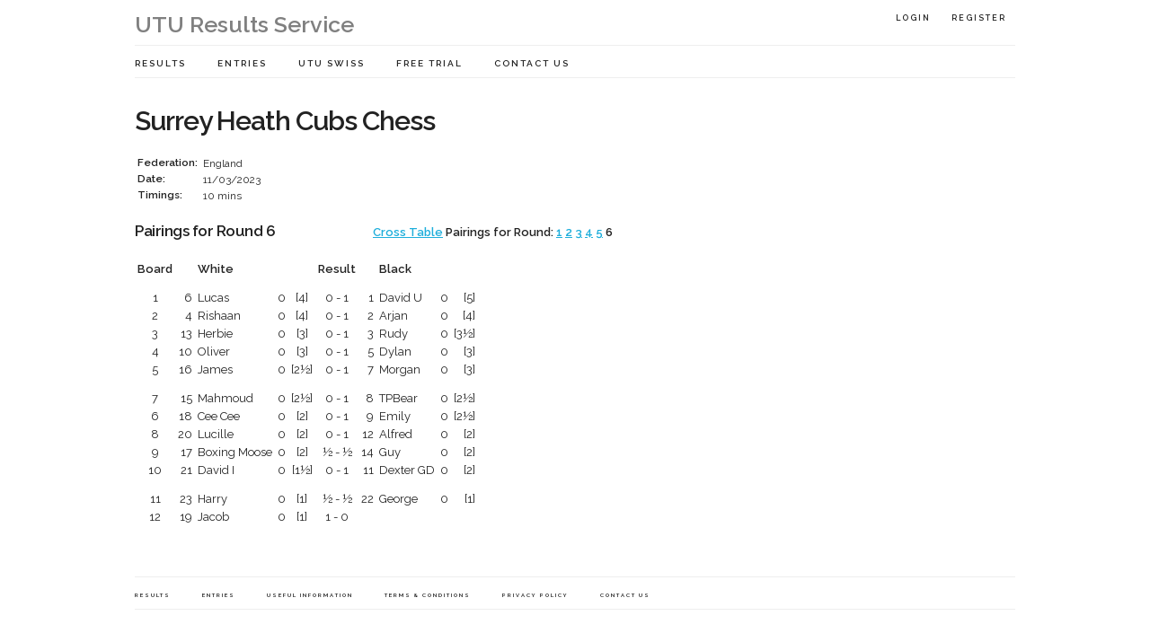

--- FILE ---
content_type: text/html; charset=utf-8
request_url: http://results.utuswiss.co.uk/PairingPage?Tournament=e46b2328-8e9a-4b36-a7e9-4871328c5bfd&Round=6
body_size: 12118
content:


<!DOCTYPE html>
<html lang="en">
<head>
  <!-- Basic Page Needs
  –––––––––––––––––––––––––––––––––––––––––––––––––– -->
  <meta charset="utf-8" /><title>
	Surrey Heath Cubs Chess
</title><meta name="description" /><meta name="author" />

  <!-- Mobile Specific Metas
  –––––––––––––––––––––––––––––––––––––––––––––––––– -->
  <meta name="viewport" content="width=device-width, initial-scale=1" />

  <!-- FONT
  –––––––––––––––––––––––––––––––––––––––––––––––––– -->
  <link href="//fonts.googleapis.com/css?family=Raleway:400,300,600" rel="stylesheet" type="text/css" />

  <!-- CSS
  –––––––––––––––––––––––––––––––––––––––––––––––––– -->
  <link rel="stylesheet" href="css/normalize.css" /><link rel="stylesheet" href="css/skeleton.css" /><link rel="stylesheet" href="css/custom.css" /><link rel="stylesheet" href="css/dropdown.css" />

  <!-- Scripts
  –––––––––––––––––––––––––––––––––––––––––––––––––– -->

  <link rel="stylesheet" href="css/github-prettify-theme.css" />
  <script src="js/site.js"></script>

  <!-- Favicon
  –––––––––––––––––––––––––––––––––––––––––––––––––– 
  <link rel="icon" type="image/png" href="dist/images/favicon.png" /> -->

</head>

<body>
<form method="post" action="./PairingPage?Tournament=e46b2328-8e9a-4b36-a7e9-4871328c5bfd&amp;Round=6" id="CatchAll">
<div class="aspNetHidden">
<input type="hidden" name="__VIEWSTATE" id="__VIEWSTATE" value="/wEPDwUKLTcxMjUxMzcyMmRkdns948eVXFFnPV8uUv8ISeWoXQI=" />
</div>

<div class="aspNetHidden">

	<input type="hidden" name="__VIEWSTATEGENERATOR" id="__VIEWSTATEGENERATOR" value="CCCD7273" />
</div>

    <div class="container">
    <div class="LoginNavBar" style="float: left; font-size: 2.5rem; color: gray; font-weight: 900;"><p>UTU Results Service</p></div>
    <div class="LoginNavBar" style="float: right">
        
                <a id="LoginView_HyperLink1" href="Account/Login.aspx">Login</a>
                <a id="LoginView_HyperLink2" href="Account/Register.aspx">Register</a>
            
    </div>
</div>
<div class="navbar-spacer"></div>
  <!-- Primary Page Layout
  –––––––––––––––––––––––––––––––––––––––––––––––––– -->
    <div class="container">
        <nav class="navbar">
          <div class="container">
                <ul class="navbar-list">
                    <li class="navbar-item"><a id="HyperLink5" class="navbar-link" href="default.aspx">Results</a></li>
                    <li class="navbar-item"><a id="HyperLink9" class="navbar-link" href="Entries.aspx">Entries</a></li>
                    <li class="navbar-item"><a id="HyperLink7" class="navbar-link" href="http://www.utuswiss.co.uk">UTU Swiss</a></li>
                    <li class="navbar-item"><a id="HyperLink8" class="navbar-link" href="http://www.utuswiss.co.uk/download">Free Trial</a></li>
                    <li class="navbar-item"><a id="HyperLink6" class="navbar-link" href="Contact.aspx">Contact Us</a></li>
                </ul>
            </div>
        </nav>
        <div class="navbar-spacer"></div>

        
    <section class="header">
        <h1 style="margin-bottom: 0;">Surrey Heath Cubs Chess</h1>
        <h2 style="font-weight: 600;"></h2>
    </section>

        

    <table id="MainContent_tblPairingHeader" class="TournTableHeader">
	<tr>
		<th align="left">Federation: </th><td align="left">England</td>
	</tr><tr>
		<th align="left">Date:</th><td align="left">11/03/2023</td>
	</tr><tr>
		<th align="left">Timings: </th><td align="left">10 mins</td>
	</tr><tr>
		<th align="left">&nbsp</th><td align="left">&nbsp;</td>
	</tr>
</table>

    <div style="margin-bottom: 2rem;">
        <h5 style="display: inline">Pairings for Round 6</h5>
        <p style="display: inline; padding-right: 10rem;">&nbsp;</p>
        <h6 style="display: inline;"><a href="TournamentPage.aspx?Tournament=e46b2328-8e9a-4b36-a7e9-4871328c5bfd">Cross Table</a>     Pairings for Round: <a href="PairingPage.aspx?Tournament=e46b2328-8e9a-4b36-a7e9-4871328c5bfd&Round=1">1</a>&nbsp;<a href="PairingPage.aspx?Tournament=e46b2328-8e9a-4b36-a7e9-4871328c5bfd&Round=2">2</a>&nbsp;<a href="PairingPage.aspx?Tournament=e46b2328-8e9a-4b36-a7e9-4871328c5bfd&Round=3">3</a>&nbsp;<a href="PairingPage.aspx?Tournament=e46b2328-8e9a-4b36-a7e9-4871328c5bfd&Round=4">4</a>&nbsp;<a href="PairingPage.aspx?Tournament=e46b2328-8e9a-4b36-a7e9-4871328c5bfd&Round=5">5</a>&nbsp;6&nbsp;</h6>
    </div>
    <div style="clear: both;"></div>

    <table id="MainContent_tblPairingData" class="PairingsData">
	<tr class="PairingsHeader">
		<th style="Text-Align:Center;">Board</th><th style="Text-Align:Center;">&nbsp;</th><th style="Text-Align:Left;">White</th><th style="Text-Align:Right;">&nbsp;</th><th style="Text-Align:Left;">&nbsp;</th><th style="Text-Align:Center;">Result</th><th style="Text-Align:Center;">&nbsp;</th><th style="Text-Align:Left;">Black</th><th style="Text-Align:Right;">&nbsp;</th><th style="Text-Align:Left;">&nbsp;</th>
	</tr><tr class="HalfRow">
		<td></td>
	</tr><tr>
		<td align="center" style="Text-Align:Center;">1</td><td style="Text-Align:Right;">6</td><td style="Text-Align:Left;">Lucas</td><td style="Text-Align:Right;">0</td><td style="Text-Align:Center;">[4]</td><td style="Text-Align:Center;">0 - 1</td><td style="Text-Align:Right;">1</td><td style="Text-Align:Left;">David U</td><td style="Text-Align:Right;">0</td><td style="Text-Align:Right;">[5]</td>
	</tr><tr>
		<td align="center" style="Text-Align:Center;">2</td><td style="Text-Align:Right;">4</td><td style="Text-Align:Left;">Rishaan</td><td style="Text-Align:Right;">0</td><td style="Text-Align:Center;">[4]</td><td style="Text-Align:Center;">0 - 1</td><td style="Text-Align:Right;">2</td><td style="Text-Align:Left;">Arjan</td><td style="Text-Align:Right;">0</td><td style="Text-Align:Right;">[4]</td>
	</tr><tr>
		<td align="center" style="Text-Align:Center;">3</td><td style="Text-Align:Right;">13</td><td style="Text-Align:Left;">Herbie</td><td style="Text-Align:Right;">0</td><td style="Text-Align:Center;">[3]</td><td style="Text-Align:Center;">0 - 1</td><td style="Text-Align:Right;">3</td><td style="Text-Align:Left;">Rudy</td><td style="Text-Align:Right;">0</td><td style="Text-Align:Right;">[3½]</td>
	</tr><tr>
		<td align="center" style="Text-Align:Center;">4</td><td style="Text-Align:Right;">10</td><td style="Text-Align:Left;">Oliver</td><td style="Text-Align:Right;">0</td><td style="Text-Align:Center;">[3]</td><td style="Text-Align:Center;">0 - 1</td><td style="Text-Align:Right;">5</td><td style="Text-Align:Left;">Dylan</td><td style="Text-Align:Right;">0</td><td style="Text-Align:Right;">[3]</td>
	</tr><tr>
		<td align="center" style="Text-Align:Center;">5</td><td style="Text-Align:Right;">16</td><td style="Text-Align:Left;">James</td><td style="Text-Align:Right;">0</td><td style="Text-Align:Center;">[2½]</td><td style="Text-Align:Center;">0 - 1</td><td style="Text-Align:Right;">7</td><td style="Text-Align:Left;">Morgan</td><td style="Text-Align:Right;">0</td><td style="Text-Align:Right;">[3]</td>
	</tr><tr class="HalfRow">
		<td></td>
	</tr><tr>
		<td align="center" style="Text-Align:Center;">7</td><td style="Text-Align:Right;">15</td><td style="Text-Align:Left;">Mahmoud</td><td style="Text-Align:Right;">0</td><td style="Text-Align:Center;">[2½]</td><td style="Text-Align:Center;">0 - 1</td><td style="Text-Align:Right;">8</td><td style="Text-Align:Left;">TPBear  </td><td style="Text-Align:Right;">0</td><td style="Text-Align:Right;">[2½]</td>
	</tr><tr>
		<td align="center" style="Text-Align:Center;">6</td><td style="Text-Align:Right;">18</td><td style="Text-Align:Left;">Cee Cee</td><td style="Text-Align:Right;">0</td><td style="Text-Align:Center;">[2]</td><td style="Text-Align:Center;">0 - 1</td><td style="Text-Align:Right;">9</td><td style="Text-Align:Left;">Emily</td><td style="Text-Align:Right;">0</td><td style="Text-Align:Right;">[2½]</td>
	</tr><tr>
		<td align="center" style="Text-Align:Center;">8</td><td style="Text-Align:Right;">20</td><td style="Text-Align:Left;">Lucille</td><td style="Text-Align:Right;">0</td><td style="Text-Align:Center;">[2]</td><td style="Text-Align:Center;">0 - 1</td><td style="Text-Align:Right;">12</td><td style="Text-Align:Left;">Alfred</td><td style="Text-Align:Right;">0</td><td style="Text-Align:Right;">[2]</td>
	</tr><tr>
		<td align="center" style="Text-Align:Center;">9</td><td style="Text-Align:Right;">17</td><td style="Text-Align:Left;">Boxing Moose</td><td style="Text-Align:Right;">0</td><td style="Text-Align:Center;">[2]</td><td style="Text-Align:Center;">½ - ½</td><td style="Text-Align:Right;">14</td><td style="Text-Align:Left;">Guy</td><td style="Text-Align:Right;">0</td><td style="Text-Align:Right;">[2]</td>
	</tr><tr>
		<td align="center" style="Text-Align:Center;">10</td><td style="Text-Align:Right;">21</td><td style="Text-Align:Left;">David I</td><td style="Text-Align:Right;">0</td><td style="Text-Align:Center;">[1½]</td><td style="Text-Align:Center;">0 - 1</td><td style="Text-Align:Right;">11</td><td style="Text-Align:Left;">Dexter GD</td><td style="Text-Align:Right;">0</td><td style="Text-Align:Right;">[2]</td>
	</tr><tr class="HalfRow">
		<td></td>
	</tr><tr>
		<td align="center" style="Text-Align:Center;">11</td><td style="Text-Align:Right;">23</td><td style="Text-Align:Left;">Harry</td><td style="Text-Align:Right;">0</td><td style="Text-Align:Center;">[1]</td><td style="Text-Align:Center;">½ - ½</td><td style="Text-Align:Right;">22</td><td style="Text-Align:Left;">George</td><td style="Text-Align:Right;">0</td><td style="Text-Align:Right;">[1]</td>
	</tr><tr>
		<td align="center" style="Text-Align:Center;">12</td><td style="Text-Align:Right;">19</td><td style="Text-Align:Left;">Jacob</td><td style="Text-Align:Right;">0</td><td style="Text-Align:Center;">[1]</td><td style="Text-Align:Center;">1 - 0</td><td style="Text-Align:Right;"></td><td style="Text-Align:Left;"></td><td style="Text-Align:Right;"></td><td style="Text-Align:Right;"></td>
	</tr>
</table>

    <table id="MainContent_tblPairingFooter" class="PairingsFooter">
	<tr>
		<td>&nbsp;</td>
	</tr>
</table>
    <p>&nbsp;</p>

        

        <nav class="navbar">
          <div class="container" ">
            <ul class="navbar-list">
              <li class="navbar-item"><a class="navbar-link" style="font-size: 60%" href="/default.aspx">Results</a></li>
              <li class="navbar-item"><a class="navbar-link" style="font-size: 60%" href="/Entries.aspx">Entries</a></li>
              <li class="navbar-item"><a class="navbar-link" style="font-size: 60%" href="/Info.aspx">Useful Information</a></li>
              <li class="navbar-item"><a class="navbar-link" style="font-size: 60%" href="/TandC.aspx">Terms &amp; Conditions</a></li>
              <li class="navbar-item"><a class="navbar-link" style="font-size: 60%" href="/Privacy.aspx">Privacy Policy</a></li>
              <li class="navbar-item"><a class="navbar-link" style="font-size: 60%" href="/Contact.aspx">Contact Us</a></li>
            </ul>
          </div>
        </nav>
    </div>
</form>

<!-- End Document
  –––––––––––––––––––––––––––––––––––––––––––––––––– -->
</body>
</html>



--- FILE ---
content_type: text/css
request_url: http://results.utuswiss.co.uk/css/custom.css
body_size: 8189
content:
.container {
  max-width: 980px; }
.header {
  margin-top: 6rem;
  /*text-align: center;*/ }
.value-prop {
  margin-top: 1rem; }
.value-props {
  margin-top: 4rem;
  margin-bottom: 4rem; }
.docs-header {
  text-transform: uppercase;
  font-size: 1.4rem;
  letter-spacing: .2rem;
  font-weight: 600; }
.docs-section {
  border-top: 1px solid #eee;
  padding: 4rem 0;
  margin-bottom: 0;}
.value-img {
  display: block;
  text-align: center;
  margin: 2.5rem auto 0; }
.example-grid .column,
.example-grid .columns {
  background: #EEE;
  text-align: center;
  border-radius: 4px;
  font-size: 1rem;
  text-transform: uppercase;
  height: 30px;
  line-height: 30px;
  margin-bottom: .75rem;
  font-weight: 600;
  letter-spacing: .1rem; }
.docs-example .row,
.docs-example.row,
.docs-example form {
  margin-bottom: 0; }
.docs-example h1,
.docs-example h2,
.docs-example h3,
.docs-example h4,
.docs-example h5,
.docs-example h6 {
  margin-bottom: 1rem; }
.heading-font-size {
  font-size: 1.2rem;
  color: #999;
  letter-spacing: normal; }
.code-example {
  margin-top: 1.5rem;
  margin-bottom: 0; }
.code-example-body {
  white-space: pre;
  word-wrap: break-word }
.example {
  position: relative; 
  margin-top: 4rem; }
.example-header {
  font-weight: 600;
  margin-top: 1.5rem;
  margin-bottom: .5rem; }
.example-description {
  margin-bottom: 1.5rem; }
.example-screenshot-wrapper {
  display: block;
  position: relative;
  overflow: hidden;
  border-radius: 6px;
  border: 1px solid #eee;
  height: 250px; }
.example-screenshot {
  width: 100%;
  height: auto; }
.example-screenshot.coming-soon {
  width: auto;
  position: absolute;
  background: #eee;
  top: 5px;
  right: 5px;
  bottom: 5px;
  left: 5px; }
.navbar {
  display: none; }

/* Larger than phone */
@media (min-width: 550px) {
  .header {
    margin-top: 3rem; }
  .value-props {
    margin-top: 4rem;
    margin-bottom: 3rem; }
  .value-img {
    margin-bottom: 1rem; }
  .example-grid .column,
  .example-grid .columns {
    margin-bottom: 1.5rem; }
  .docs-section {
    padding: 1rem 0 0.8rem 0; }
  .example-send-yourself-copy {
    float: right;
    margin-top: 12px; }
  .example-screenshot-wrapper {
    position: absolute;
    width: 48%;
    height: 100%;
    left: 0;
    max-height: none; }
}

/* Larger than tablet */
@media (min-width: 750px) {
  /* Navbar */
    .navbar + .docs-section {
        border-top-width: 0;
    }
  .navbar,
  .navbar-spacer {
    display: block;
    width: 100%;
    height: 3.5rem;
    background: #fff;
    z-index: 99;
    border-top: 1px solid #eee;
    border-bottom: 1px solid #eee; }
  .navbar-spacer {
    display: none; }
  .navbar > .container {
    width: 100%; }
  .navbar-list {
    list-style: none;
    margin-bottom: 0; }
    .navbar-item {
        position: relative;
        float: left;
        margin-bottom: 0;
        font-size: 1.0rem;
        line-height: 90%;
    }
  .navbar-link {
    text-transform: uppercase;
    font-size: 10px;
    font-weight: 600;
    letter-spacing: .2rem;
    margin-right: 35px;
    text-decoration: none;
    line-height: 4rem;
    color: #222; }
  .navbar-link.active {
    color: #33C3F0; }
  .has-docked-nav .navbar {
    position: fixed;
    top: 0;
    left: 0; }
  .has-docked-nav .navbar-spacer {
    display: block; }
  /* Re-overiding the width 100% declaration to match size of % based container */
  .has-docked-nav .navbar > .container {
    width: 80%; }

  /* Popover */
  .popover.open {
    display: block;
  }
  .popover {
    display: none;
    position: absolute;
    top: 0;
    left: 0;
    background: #fff;
    border: 1px solid #eee;
    border-radius: 4px;
    top: 92%;
    left: -50%;
    -webkit-filter: drop-shadow(0 0 6px rgba(0,0,0,.1));
       -moz-filter: drop-shadow(0 0 6px rgba(0,0,0,.1));
            filter: drop-shadow(0 0 6px rgba(0,0,0,.1)); }
  .popover-item:first-child .popover-link:after, 
  .popover-item:first-child .popover-link:before {
    bottom: 100%;
    left: 50%;
    border: solid transparent;
    content: " ";
    height: 0;
    width: 0;
    position: absolute;
    pointer-events: none; }
  .popover-item:first-child .popover-link:after {
    border-color: rgba(255, 255, 255, 0);
    border-bottom-color: #fff;
    border-width: 10px;
    margin-left: -10px; }
  .popover-item:first-child .popover-link:before {
    border-color: rgba(238, 238, 238, 0);
    border-bottom-color: #eee;
    border-width: 11px;
    margin-left: -11px; }
  .popover-list {
    padding: 0;
    margin: 0;
    list-style: none; }
  .popover-item {
    padding: 0;
    margin: 0; }
  .popover-link {
    position: relative;
    color: #222;
    display: block;
    padding: 8px 20px;
    border-bottom: 1px solid #eee;
    text-decoration: none;
    text-transform: uppercase;
    font-size: 1.0rem;
    font-weight: 600;
    text-align: center;
    letter-spacing: .1rem; }
  .popover-item:first-child .popover-link {
    border-radius: 4px 4px 0 0; }
  .popover-item:last-child .popover-link {
    border-radius: 0 0 4px 4px;
    border-bottom-width: 0; }
  .popover-link:hover {
    color: #fff;
    background: #33C3F0; }
  .popover-link:hover,
  .popover-item:first-child .popover-link:hover:after {
    border-bottom-color: #33C3F0; }
}


/* Extras for UTU Swiss */

tr.HalfRow > td
{
    height: 1rem;
    border-bottom: 0px;
    padding: 0px;
}

tr.Dates
{
    font-size: 2.5rem;
    font-weight: 600;
}
tr.Dates > td
{
  padding: 20px 5px 2px 5px;
}
tr.EventName
{
    font-size: 1.6rem;
    font-weight: 600;
}
tr.EventName > td
{
  padding: 15px 5px 2px 5px;
}
tr.SectionName > td
{
  padding: 2px 10px 2px 5px;
  border-bottom: 0px;
}

/* Tournament.aspx to display the crosstable data */
table.TournTableHeader > tbody > tr > th {
    font-size: 90%;
    padding: 1px 3px 1px 3px;
    font-weight: bold;
    line-height: 100%
    /*border-bottom: 0px;*/
}
table.TournTableHeader > tbody > tr > td {
    font-size: 90%;
    padding: 1px 3px 1px 3px;
    /*border-bottom: 0px;*/
}

table.CrossTableData > tbody > tr > th {
    padding: 1px 3px 1px 3px;
    font-weight: 600;
    /*border-bottom: 0px;*/
}
table.CrossTableData > tbody > tr > td {
    padding: 1px 3px 1px 3px;
    /*border-bottom: 0px;*/
}

table.TournTableFooter > tbody > tr > td {
    font-size: 80%;
    /*border-bottom: 0px;*/
    padding: 0px;
    border-bottom: 0px;
}

/* Pairings.aspx to display the pairings data */
table.PairingsHeader > tbody > tr > th {
    font-size: 90%;
    padding: 1px 3px 1px 3px;
    font-weight: bold;
    /*border-bottom: 0px;*/
}
table.PairingsHeader > tbody > tr > td  {
    font-size: 90%;
    padding: 1px 3px 1px 3px;
}

table.PairingsData > tbody > tr > th {
    padding: 1px 3px 1px 3px;
    font-weight: bold;
    /*border-bottom: 0px;*/
}
table.PairingsData > tbody > tr > td {
    padding: 1px 3px 1px 3px;
    /*border-bottom: 0px;*/
}

table.PairingsFooter > tbody > tr > td {
    font-size: 80%;
    /*border-bottom: 0px;*/
}

/* Login Templates */
div.LoginNavBar {
    padding-top: 10px;
    padding-bottom: 5px;
}
div.LoginNavBar  a {
    text-transform: uppercase;
    font-size: 9px;
    font-weight: 600;
    letter-spacing: .2rem;
    margin: 0px 10px 0px 10px;
    text-decoration: none;
    /*line-height: 6.5rem;*/
    color: #222; }

/*table.LoginTemplates > tbody > tr > td > table > tbody > tr > td {
    padding: 5px;
    border-bottom: 0px;
}

table.LoginTemplates > tbody > tr > td  {
    padding: 5px;
    border-bottom: 0px;
}*/

td.LoginTemplates  {
    padding: 5px;
    border-bottom: 0px;
}

input.LoginTemplates {
    padding-right: 5px;
}

table.UTUUserData > tbody > tr > th {
    padding: 5px;
    font-weight: bold;
    /*border-bottom: 0px;*/
}
table.UTUUserData > tbody > tr > td {
    padding: 5px;
    /*border-bottom: 0px;*/
}




--- FILE ---
content_type: text/css
request_url: http://results.utuswiss.co.uk/css/dropdown.css
body_size: 1380
content:

/*http://www.devinrolsen.com/pure-css-menu-with-infinite-sub-menus-tutorial/*/
#nav {
    margin: 5px 0px 0px 0px;
}

#nav, .nav, #nav .nav li { 
    margin:0px; 
    padding:0px; 

}
#nav li {

    float:left; 
    display:inline; 
    cursor:pointer; 
    list-style:none; 
    padding:0px; 
    /*border:1px #000 solid;*/ 
    position:relative;

}
#nav li ul.first {
    left:-1px; 
    top:100%;

}

li, li a {
    text-transform: uppercase;
    /*font-size:9px;*/
    font-weight: 600;
    letter-spacing: .2em;
    margin-left: 0px 10px 0px 10px;
    color: #222;

    /*color:#000;*/ 
    text-decoration:none;
}
#nav .nav li { 
    /*width:100%;*/ 
    text-indent:10px; 
    line-height:20px; 
    margin-right:0px; 
    /*border-top:1px #000 solid; 
    border-bottom:1px #000 solid; 
    border-left:none; 
    border-right:none;*/ 
    background:#fff;
}
#nav li a {
    display:block; 
    width:inherit; 
    height:inherit;
}

ul.nav { 
    display:none; 
}
#nav li:hover > a, #nav li:hover { 
    color:#1EAEDB; 
    background:#eee; 
}
li:hover > .nav { 
    display:block; 
    position:absolute; 
    width:200px; 
    top:-2px; 
    left:50%; 
    z-index:1000; 
    /*border:1px #000 solid;*/ 
} 
li:hover { 
    position:relative; 
    z-index:2000; 
} 


--- FILE ---
content_type: application/javascript
request_url: http://results.utuswiss.co.uk/js/site.js
body_size: 2621
content:
$(document).ready(function () {

    // Variables
    var $codeSnippets = $('.code-example-body'),
        $nav = $('.navbar'),
        $body = $('body'),
        $window = $(window),
        $popoverLink = $('[data-popover]'),
        navOffsetTop = $nav.offset().top,
        $document = $(document),
        entityMap = {
            "&": "&amp;",
            "<": "&lt;",
            ">": "&gt;",
            '"': '&quot;',
            "'": '&#39;',
            "/": '&#x2F;'
        }

    function init() {
        $window.on('scroll', onScroll)
        $window.on('resize', resize)
        $popoverLink.on('click', openPopover)
        $document.on('click', closePopover)
        $('a[href^="#"]').on('click', smoothScroll)
        buildSnippets();
    }

    function smoothScroll(e) {
        e.preventDefault();
        $(document).off("scroll");
        var target = this.hash,
            menu = target;
        $target = $(target);
        $('html, body').stop().animate({
            'scrollTop': $target.offset().top - 40
        }, 0, 'swing', function () {
            window.location.hash = target;
            $(document).on("scroll", onScroll);
        });
    }

    function openPopover(e) {
        e.preventDefault()
        closePopover();
        var popover = $($(this).data('popover'));
        popover.toggleClass('open')
        e.stopImmediatePropagation();
    }

    function closePopover(e) {
        if ($('.popover.open').length > 0) {
            $('.popover').removeClass('open')
        }
    }

    $("#button").click(function () {
        $('html, body').animate({
            scrollTop: $("#elementtoScrollToID").offset().top
        }, 2000);
    });

    function resize() {
        $body.removeClass('has-docked-nav')
        navOffsetTop = $nav.offset().top
        onScroll()
    }

    function onScroll() {
        if (navOffsetTop < $window.scrollTop() && !$body.hasClass('has-docked-nav')) {
            $body.addClass('has-docked-nav')
        }
        if (navOffsetTop > $window.scrollTop() && $body.hasClass('has-docked-nav')) {
            $body.removeClass('has-docked-nav')
        }
    }

    function escapeHtml(string) {
        return String(string).replace(/[&<>"'\/]/g, function (s) {
            return entityMap[s];
        });
    }

    function buildSnippets() {
        $codeSnippets.each(function () {
            var newContent = escapeHtml($(this).html())
            $(this).html(newContent)
        })
    }


    init();

});